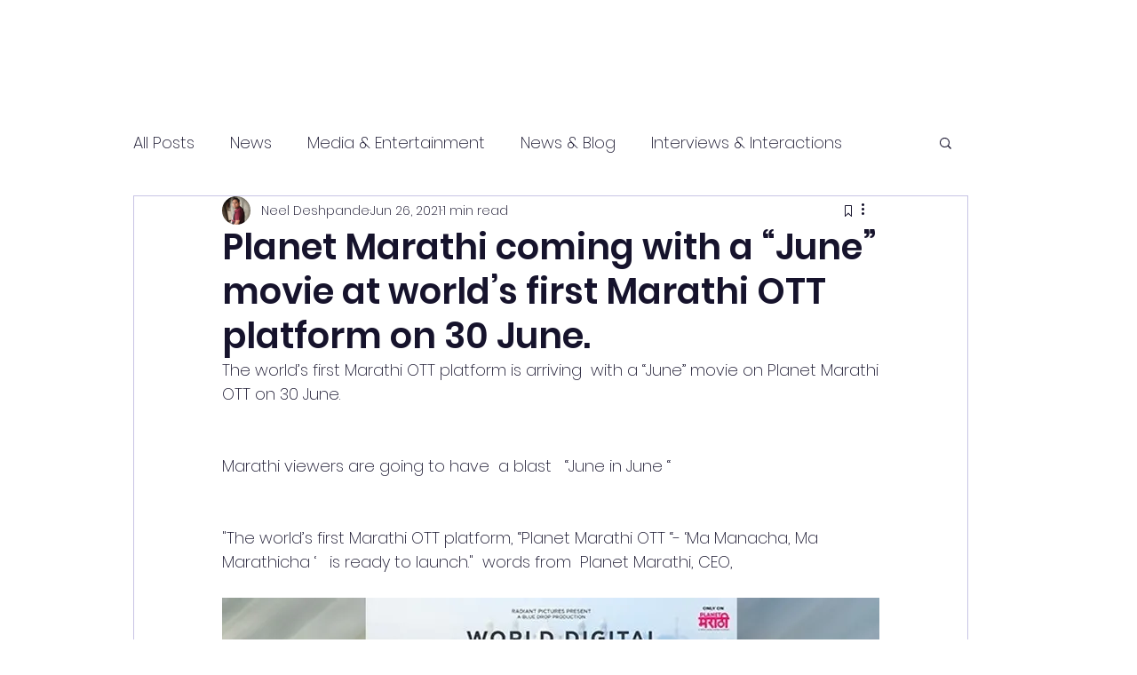

--- FILE ---
content_type: text/html; charset=utf-8
request_url: https://www.google.com/recaptcha/api2/aframe
body_size: 266
content:
<!DOCTYPE HTML><html><head><meta http-equiv="content-type" content="text/html; charset=UTF-8"></head><body><script nonce="FlUtkPtGiqpM-CtyTLSEag">/** Anti-fraud and anti-abuse applications only. See google.com/recaptcha */ try{var clients={'sodar':'https://pagead2.googlesyndication.com/pagead/sodar?'};window.addEventListener("message",function(a){try{if(a.source===window.parent){var b=JSON.parse(a.data);var c=clients[b['id']];if(c){var d=document.createElement('img');d.src=c+b['params']+'&rc='+(localStorage.getItem("rc::a")?sessionStorage.getItem("rc::b"):"");window.document.body.appendChild(d);sessionStorage.setItem("rc::e",parseInt(sessionStorage.getItem("rc::e")||0)+1);localStorage.setItem("rc::h",'1769642650116');}}}catch(b){}});window.parent.postMessage("_grecaptcha_ready", "*");}catch(b){}</script></body></html>